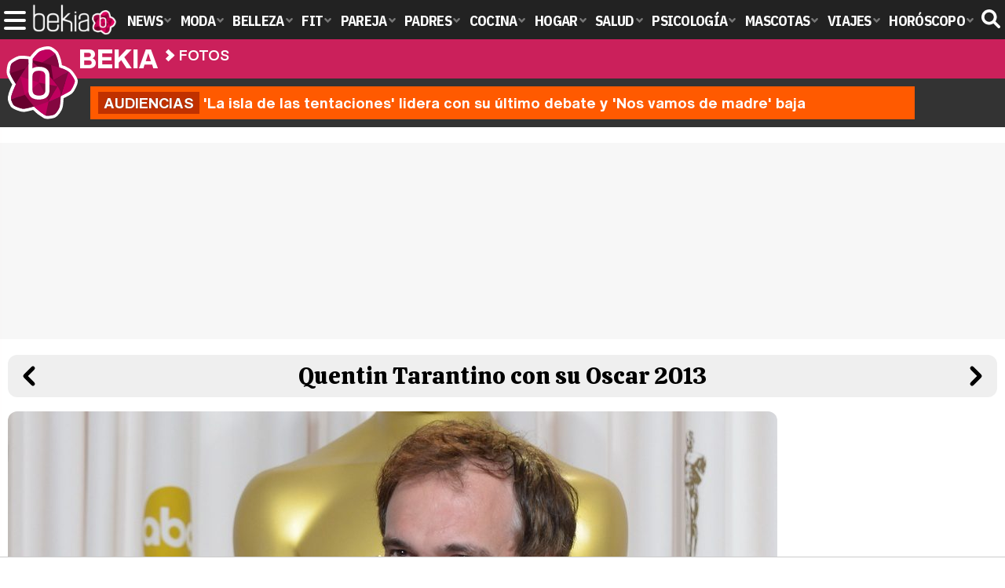

--- FILE ---
content_type: text/html; charset=UTF-8
request_url: https://www.bekia.es/cine/fotos/galerias/ceremonia-entrega-ganadores-oscar-2013/quentin-tarantino-oscar-2013/
body_size: 9627
content:
<!DOCTYPE html>
<html lang="es">
<head>
<title>Quentin Tarantino con su Oscar 2013 - Ceremonia de entrega y ganadores de los Oscar 2013 - Foto en Bekia Actualidad</title>
<meta charset="utf-8"/>
<meta name="viewport" content="width=device-width, initial-scale=1.0, maximum-scale=1.0, user-scalable=no" />
<meta name="description" content="El director Quentin Tarantino con su Oscar 2013 Galería Ceremonia de entrega y ganadores de los Oscar 2013." />
<meta name="robots" content="max-image-preview:large">
<link href="https://www.bekia.es/cine/fotos/galerias/ceremonia-entrega-ganadores-oscar-2013/quentin-tarantino-oscar-2013/" rel="canonical"><link href="https://www.bekia.es/images/galeria/36000/36817_c01.jpg" rel="image_src"/>
<meta property="og:image" content="https://www.bekia.es/images/galeria/36000/36817_c01.jpg"/>
<meta property="og:image:width" content="600" />
<meta property="og:image:height" content="465" />
<meta property="og:image:alt" content="Quentin Tarantino con su Oscar 2013"/>
<meta property="og:image:type" content="image/jpeg" />
<meta property="og:title" content="Quentin Tarantino con su Oscar 2013"/>
<meta property="og:url" content="https://www.bekia.es/cine/fotos/galerias/ceremonia-entrega-ganadores-oscar-2013/quentin-tarantino-oscar-2013/"/>
<meta property="og:description" content="El director Quentin Tarantino con su Oscar 2013"/>
<meta property="og:type" content="article"/>
<meta name="twitter:card" content="summary_large_image">
<meta name="twitter:site" content="@bekiaes">
<meta name="twitter:url" content="https://www.bekia.es/cine/fotos/galerias/ceremonia-entrega-ganadores-oscar-2013/quentin-tarantino-oscar-2013/">
<meta name="twitter:title" content="Quentin Tarantino con su Oscar 2013">
<meta name="twitter:description" content="El director Quentin Tarantino con su Oscar 2013">
<meta name="twitter:image" content="https://www.bekia.es/images/galeria/36000/36817_c01.jpg">
<link rel="next" href="https://www.bekia.es/cine/fotos/galerias/ceremonia-entrega-ganadores-oscar-2013/ang-lee-oscar-2013/" /><link rel="prev" href="https://www.bekia.es/cine/fotos/galerias/ceremonia-entrega-ganadores-oscar-2013/ben-affleck-george-clooney-galardones-ceremonia-oscar-2013/" /><script type="application/ld+json">{"@context":"https:\/\/schema.org","@type":"ImageObject","url":"https:\/\/www.bekia.es\/cine\/fotos\/galerias\/ceremonia-entrega-ganadores-oscar-2013\/quentin-tarantino-oscar-2013\/","@id":"https:\/\/www.bekia.es\/cine\/fotos\/galerias\/ceremonia-entrega-ganadores-oscar-2013\/quentin-tarantino-oscar-2013\/#imagen","headline":"Quentin Tarantino con su Oscar 2013","name":"Quentin Tarantino con su Oscar 2013","description":"El director Quentin Tarantino con su Oscar 2013","uploadDate":"2013-02-25T10:32:45+01:00","thumbnailUrl":"https:\/\/www.bekia.es\/images\/galeria\/36000\/36817_c01.jpg","contentUrl":"https:\/\/www.bekia.es\/images\/galeria\/36000\/36817_quentin-tarantino-oscar-2013.jpg","width":980,"height":695,"license":"https:\/\/www.bekia.es\/legal\/","creditText":"Getty","copyrightNotice":"Getty","publisher":{"@type":"Organization","@id":"https:\/\/www.bekia.es\/#organization","name":"eCartelera","url":"https:\/\/www.bekia.es","sameAs":["https:\/\/www.facebook.com\/bekiaes","https:\/\/www.instagram.com\/bekiaes","https:\/\/www.twitter.com\/bekiaes"],"logo":{"@type":"ImageObject","name":"Logo Bekia actualidad","@id":"https:\/\/www.bekia.es\/#logo","inLanguage":"es","url":"https:\/\/www.bekia.es\/images\/bekiaactualidad.png","contentUrl":"https:\/\/www.bekia.es\/images\/bekiaactualidad.png","width":600,"height":60,"caption":"Bekia actualidad"},"image":{"@id":"https:\/\/www.bekia.es\/#logo"}}}</script>
<link rel="alternate" type="application/rss+xml" title="Bekia Actualidad RSS" href="https://www.bekia.es/rss/bekia.xml" />
<link rel="preconnect" href="https://fonts.gstatic.com">
<link rel="preconnect" href="https://fonts.gstatic.com" crossorigin />
<link rel="preload" href="https://securepubads.g.doubleclick.net/tag/js/gpt.js" as="script">
<link fetchpriority="high" rel="preload" as="image" href="https://www.bekia.es/images/galeria/36000/36817_p.jpg" media="(max-width:250px)" /><link fetchpriority="high" rel="preload" as="image" href="https://www.bekia.es/images/galeria/36000/36817_m.jpg" media="(min-width:251px) and (max-width:500px)" /><link fetchpriority="high" rel="preload" as="image" href="https://www.bekia.es/images/galeria/36000/36817_g.jpg" media="(min-width:501px) and (max-width:900px)" /><link fetchpriority="high" rel="preload" as="image" href="https://www.bekia.es/images/galeria/36000/36817_quentin-tarantino-oscar-2013.jpg" media="(min-width:901px)" /><link rel="stylesheet" href="//fonts.googleapis.com/css2?family=IBM+Plex+Sans+Condensed:wght@700&display=fallback" />
<link rel="preload" href="/fonts/HelveticaNowDisplay-XBd.woff2" as="font" type="font/woff2" crossorigin><link rel="preload" href="/fonts/HelveticaNowDisplay-Bold.woff2" as="font" type="font/woff2" crossorigin><link rel="preload" href="/fonts/HelveticaNowDisplay-Md.woff2" as="font" type="font/woff2" crossorigin><link rel="preload" href="/fonts/HelveticaNowText-Regular.woff2" as="font" type="font/woff2" crossorigin><link rel="preload" href="/fonts/HelveticaNowText-Regular.woff2" as="font" type="font/woff2" crossorigin><link rel="preload" href="/fonts/HelveticaNowText-Bold.woff2" as="font" type="font/woff2" crossorigin><link rel="preload" href="/fonts/bekia.woff2" as="font" type="font/woff2" crossorigin>
<link rel="stylesheet" href="https://www.bekia.es/css/min.actualidad.css?v=2.9.1" type="text/css"/>
<link rel="stylesheet" href="//fonts.googleapis.com/css?family=Calistoga&display=fallback" />
<link rel="apple-touch-icon" sizes="180x180" href="/images/icons/actualidad/apple-touch-icon.png">
<link rel="icon" type="image/png" sizes="32x32" href="/images/icons/actualidad/favicon-32x32.png">
<link rel="icon" type="image/png" sizes="16x16" href="/images/icons/actualidad/favicon-16x16.png">
<link rel="mask-icon" href="/images/icons/actualidad/safari-pinned-tab.svg" color="#cc00ff">
<meta name="msapplication-TileColor" content="#558fff">
<meta name="theme-color" content="#ffffff">
      <style>
        /*Publicidad*/
        .pub-top { text-align:center; margin-bottom:20px !important; }
        .pub-text{ margin:10px auto !important; width:300px; max-height:600px; overflow:hidden; text-align:center; background-color:#f7f7f7;}
        .pub-box-lat { height:850px; margin-bottom:20px;  text-align:center; }
        .pub-box-lat:nth-of-type(1), .pub-box-lat:nth-of-type(2) { height:750px; }
        .pub-box-lat .pub-lat { position:sticky; top:80px; }
        .hasbar .pub-box-lat .pub-lat { top:122px; }
        .pub-box-text { height:650px; background:#F7F7F7; border-radius:12px; text-align:center; margin-bottom:20px; }
        .pub-box-text .pub-text { position:sticky; top:50px; }
        .pub-box-intext { min-height:348px; background:#F7F7F7; border-radius:12px; text-align:center; margin-bottom:20px; }
        @media (max-width:600px) {
            .pub-box-text { height:auto; min-height:150px; }
        }
    </style>
    
            <script src="https://tags.refinery89.com/bekiaes.js" async></script>
                
        <!-- Google Tag Manager --> 
        <script>(function(w,d,s,l,i){w[l]=w[l]||[];w[l].push({'gtm.start': 
        new Date().getTime(),event:'gtm.js'});var f=d.getElementsByTagName(s)[0], 
        j=d.createElement(s),dl=l!='dataLayer'?'&l='+l:'';j.async=true;j.src= 
        'https://www.googletagmanager.com/gtm.js?id='+i+dl;f.parentNode.insertBefore(j,f); 
        })(window,document,'script','dataLayer','GTM-WN2BMRKF');</script> 
        <!-- End Google Tag Manager --> 
        
        
	<script> 
		(function(d,s,id,h,t){ 
		var js,r,djs = d.getElementsByTagName(s)[0]; 
		if (d.getElementById(id)) {return;} 
		js = d.createElement('script');js.id =id;js.async=1; 
		js.h=h;js.t=t; 
		r=encodeURI(btoa(d.referrer)); 
		js.src="//"+h+"/pixel/js/"+t+"/"+r; 
		djs.parentNode.insertBefore(js, djs); 
		}(document, 'script', 'dogtrack-pixel','noxv.spxl.socy.es', 'NOXV_491_646_733')); 
	</script> 
	<script src="https://cdn.gravitec.net/storage/37b43bf1d769715febe0775d5e4d37f6/client.js" async></script>
</head>
<body>
<style>div.fc-consent-root, .fc-consent-root .fc-dialog .fc-header h2, .fc-consent-root .fc-dialog .fc-header h1, .fc-consent-root .fc-button-label { font-family:Helvetica, Arial, sans-serif !important; } .fc-consent-root .fc-button-label { font-size:16px !important; } .fc-consent-root .fc-dialog-container { max-width: 650px !important; font-family:'Helvetica', Arial, sans-serif; } .fc-consent-root .fc-dialog-restricted-content, .fc-consent-root .fc-choice-dialog .fc-footer-buttons-divider { max-width:590px !important; } .fc-consent-root .fc-cta-consent.fc-primary-button .fc-button-background { background:#64cb49 !important; } .fc-consent-root .fc-data-preferences-dialog .fc-footer-buttons, .fc-consent-root .fc-vendor-preferences-dialog .fc-footer-buttons { flex-direction:row-reverse !important; gap:8px !important; } .fc-consent-root .fc-data-preferences-accept-all.fc-secondary-button .fc-button-background, .fc-consent-root .fc-vendor-preferences-accept-all.fc-secondary-button .fc-button-background { background:#64cb49 !important; } .fc-consent-root .fc-data-preferences-accept-all.fc-secondary-button .fc-button-label, .fc-consent-root .fc-vendor-preferences-accept-all.fc-secondary-button .fc-button-label { color:#FFF !important; }</style>
<!-- Begin comScore Tag -->
<script data-cfasync="false">

(function(i,s,o,g,r,a,m){i['GoogleAnalyticsObject']=r;i[r]=i[r]||function(){
(i[r].q=i[r].q||[]).push(arguments)},i[r].l=1*new Date();a=s.createElement(o),
m=s.getElementsByTagName(o)[0];a.async=1;a.src=g;m.parentNode.insertBefore(a,m)
})(window,document,'script','//www.google-analytics.com/analytics.js','ga');
ga('create', 'UA-23430343-2', 'auto', 'main');

ga('create', 'UA-37727950-1', 'auto', 'secondary');
ga('main.send', 'pageview');
ga('secondary.send', 'pageview');

var myVar=setInterval(function(){refresca()},240000);
var myto = setTimeout(function(){
	if (document.getElementById('adsense')!=undefined){
		ga('main.send', 'event', 'Adblock', 'Unblocked', 'Non-blocked');
	}else{
		ga('main.send', 'event', 'Adblock', 'Blocked', 'Blocked');
	}
}, 2000);


function refresca(){
	ga("main.send", "event", "NoBounce", "refresh", "240");
	ga("secondary.send", "event", "NoBounce", "refresh", "240");
}
</script>

<div class="overlay" id="overmenu">
</div>
<header>
<div id="bntop">
	<div class="cnt">
		<div class="btnmenu" onclick="abrirMenu();"><span></span><span></span><span></span></div>
		<div class="lbekia"><a href="https://www.bekia.es"><span>Bekia</span></a></div>
<ul>
						<li class="mact"><a class="lnk" href="https://www.bekia.es"><span>News</span></a>
				<section><ul>
					
					<li><a class="lnk" href="https://www.bekia.es/celebrities/"><span>Celebrities</span></a></li>
					
					<li><a class="lnk" href="https://www.bekia.es/realeza/"><span>Realeza</span></a></li>
					
					<li><a class="lnk" href="https://www.bekia.es/sociedad/"><span>Sociedad</span></a></li>
					
					<li><a class="lnk" href="https://www.bekia.es/cine/"><span>Cine</span></a></li>
					
					<li><a class="lnk" href="https://www.bekia.es/television/"><span>Televisión</span></a></li>
					
					<li><a class="lnk" href="https://www.bekia.es/musica/"><span>Música</span></a></li>
								</ul></section>
			</li>
								<li class="mmod" onclick="window.open('https://www.bekiamoda.com');"><span class="lnk">Moda</span>
				<section><ul>
					
					<li onclick="window.open('https://www.bekiamoda.com/tendencias/');"><span class="lnk">Tendencias</span></li>
					
					<li onclick="window.open('https://www.bekiamoda.com/articulos/');"><span class="lnk">Artículos</span></li>
					
					<li onclick="window.open('https://www.bekiamoda.com/looks/alfombra-roja/');"><span class="lnk">Looks</span></li>
					
					<li onclick="window.open('https://www.bekiamoda.com/disenadores/');"><span class="lnk">Diseñadores</span></li>
					
					<li onclick="window.open('https://www.bekiamoda.com/modelos-iconos/');"><span class="lnk">Modelos & Iconos</span></li>
					
					<li onclick="window.open('https://www.bekiamoda.com/marcas/');"><span class="lnk">Marcas</span></li>
					
					<li onclick="window.open('https://www.bekiamoda.com/complementos/');"><span class="lnk">Complementos</span></li>
					
					<li onclick="window.open('https://www.bekiamoda.com/ninos/');"><span class="lnk">Niños</span></li>
					
					<li onclick="window.open('https://www.bekiamoda.com/hombres/');"><span class="lnk">Hombres</span></li>
								</ul></section>
			</li>
								<li class="mbel" onclick="window.open('https://www.bekiabelleza.com');"><span class="lnk">Belleza</span>
				<section><ul>
					
					<li onclick="window.open('https://www.bekiabelleza.com/cara/');"><span class="lnk">Cara</span></li>
					
					<li onclick="window.open('https://www.bekiabelleza.com/cabello/');"><span class="lnk">Cabello</span></li>
					
					<li onclick="window.open('https://www.bekiabelleza.com/cuerpo/');"><span class="lnk">Cuerpo</span></li>
					
					<li onclick="window.open('https://www.bekiabelleza.com/looks/');"><span class="lnk">Looks</span></li>
					
					<li onclick="window.open('https://www.bekiabelleza.com/maquillaje/');"><span class="lnk">Maquillaje</span></li>
					
					<li onclick="window.open('https://www.bekiabelleza.com/tratamientos/');"><span class="lnk">Tratamientos</span></li>
					
					<li onclick="window.open('https://www.bekiabelleza.com/perfumes/');"><span class="lnk">Perfumes</span></li>
					
					<li onclick="window.open('https://www.bekiabelleza.com/celebrities/');"><span class="lnk">Celebrities</span></li>
					
					<li onclick="window.open('https://www.bekiabelleza.com/marcas/');"><span class="lnk">Marcas</span></li>
					
					<li onclick="window.open('https://www.bekiabelleza.com/hombres/');"><span class="lnk">Hombres</span></li>
								</ul></section>
			</li>
								<li class="mfit" onclick="window.open('https://www.bekiafit.com');"><span class="lnk">Fit</span>
				<section><ul>
					
					<li onclick="window.open('https://www.bekiafit.com/entrenamiento/');"><span class="lnk">Entrenamiento</span></li>
					
					<li onclick="window.open('https://www.bekiafit.com/dietas/');"><span class="lnk">Dietas</span></li>
					
					<li onclick="window.open('https://www.bekiafit.com/nutricion/');"><span class="lnk">Nutrición</span></li>
					
					<li onclick="window.open('https://www.bekiafit.com/cuerpo/');"><span class="lnk">Cuerpo</span></li>
					
					<li onclick="window.open('https://www.bekiafit.com/mente/');"><span class="lnk">Mente</span></li>
								</ul></section>
			</li>
								<li class="mpar" onclick="window.open('https://www.bekiapareja.com');"><span class="lnk">Pareja</span>
				<section><ul>
					
					<li onclick="window.open('https://www.bekiapareja.com/amor/');"><span class="lnk">Amor</span></li>
					
					<li onclick="window.open('https://www.bekiapareja.com/sexo/');"><span class="lnk">Sexualidad</span></li>
					
					<li onclick="window.open('https://www.bekiapareja.com/salud/');"><span class="lnk">Salud</span></li>
					
					<li onclick="window.open('https://www.bekiapareja.com/divorcio/');"><span class="lnk">Divorcio</span></li>
					
					<li onclick="window.open('https://www.bekiapareja.com/relatos/');"><span class="lnk">Relatos</span></li>
								</ul></section>
			</li>
								<li class="mpad" onclick="window.open('https://www.bekiapadres.com');"><span class="lnk">Padres</span>
				<section><ul>
					
					<li onclick="window.open('https://www.bekiapadres.com/alimentacion/');"><span class="lnk">Alimentación</span></li>
					
					<li onclick="window.open('https://www.bekiapadres.com/salud/');"><span class="lnk">Salud</span></li>
					
					<li onclick="window.open('https://www.bekiapadres.com/psicologia/');"><span class="lnk">Psicología</span></li>
					
					<li onclick="window.open('https://www.bekiapadres.com/educacion/');"><span class="lnk">Educación</span></li>
					
					<li onclick="window.open('https://www.bekiapadres.com/ocio/');"><span class="lnk">Ocio</span></li>
					
					<li onclick="window.open('https://www.bekiapadres.com/calculadoras/');"><span class="lnk">Calculadoras</span></li>
					
					<li onclick="window.open('https://www.bekiapadres.com/nombres-bebe/');"><span class="lnk">Nombres</span></li>
					
					<li onclick="window.open('https://www.bekiapadres.com/canciones/');"><span class="lnk">Canciones infantiles</span></li>
					
					<li onclick="window.open('https://www.bekiapadres.com/dibujos/');"><span class="lnk">Dibujos para colorear</span></li>
					
					<li onclick="window.open('https://www.bekiapadres.com/diccionario/');"><span class="lnk">Diccionario</span></li>
								</ul></section>
			</li>
								<li class="mcoc" onclick="window.open('https://www.bekiacocina.com');"><span class="lnk">Cocina</span>
				<section><ul>
					
					<li onclick="window.open('https://www.bekiacocina.com/recetas/');"><span class="lnk">Recetas</span></li>
					
					<li onclick="window.open('https://www.bekiacocina.com/dietas/');"><span class="lnk">Nutrición y dieta</span></li>
					
					<li onclick="window.open('https://www.bekiacocina.com/ingredientes/');"><span class="lnk">Alimentos</span></li>
					
					<li onclick="window.open('https://www.bekiacocina.com/gastronomia/');"><span class="lnk">Gastronomía</span></li>
					
					<li onclick="window.open('https://www.bekiacocina.com/restaurantes/');"><span class="lnk">Restaurantes</span></li>
								</ul></section>
			</li>
								<li class="mhog" onclick="window.open('https://www.bekiahogar.com');"><span class="lnk">Hogar</span>
				<section><ul>
					
					<li onclick="window.open('https://www.bekiahogar.com/bricolaje/');"><span class="lnk">Bricolaje</span></li>
					
					<li onclick="window.open('https://www.bekiahogar.com/decoracion/');"><span class="lnk">Decoración</span></li>
					
					<li onclick="window.open('https://www.bekiahogar.com/jardineria/');"><span class="lnk">Jardinería</span></li>
					
					<li onclick="window.open('https://www.bekiahogar.com/manualidades/');"><span class="lnk">Manualidades</span></li>
					
					<li onclick="window.open('https://www.bekiahogar.com/ecologia/');"><span class="lnk">Ecología</span></li>
					
					<li onclick="window.open('https://www.bekiahogar.com/economia/');"><span class="lnk">Economía doméstica</span></li>
								</ul></section>
			</li>
								<li class="msal" onclick="window.open('https://www.bekiasalud.com');"><span class="lnk">Salud</span>
				<section><ul>
					
					<li onclick="window.open('https://www.bekiasalud.com/medicamentos/');"><span class="lnk">Medicamentos</span></li>
					
					<li onclick="window.open('https://www.bekiasalud.com/enfermedades/');"><span class="lnk">Enfermedades</span></li>
					
					<li onclick="window.open('https://www.bekiasalud.com/cancer/');"><span class="lnk">Cáncer</span></li>
					
					<li onclick="window.open('https://www.bekiasalud.com/menopausia/');"><span class="lnk">Menopausia</span></li>
					
					<li onclick="window.open('https://www.bekiasalud.com/alergias/');"><span class="lnk">Alergias</span></li>
					
					<li onclick="window.open('https://www.bekiasalud.com/dietetica/');"><span class="lnk">Dietética</span></li>
					
					<li onclick="window.open('https://www.bekiasalud.com/vida-sana/');"><span class="lnk">Vida sana</span></li>
								</ul></section>
			</li>
								<li class="mpsi" onclick="window.open('https://www.bekiapsicologia.com');"><span class="lnk">Psicología</span>
				<section><ul>
					
					<li onclick="window.open('https://www.bekiapsicologia.com/terapia/');"><span class="lnk">Terapia</span></li>
					
					<li onclick="window.open('https://www.bekiapsicologia.com/ansiedad/');"><span class="lnk">Ansiedad</span></li>
					
					<li onclick="window.open('https://www.bekiapsicologia.com/depresion/');"><span class="lnk">Depresión</span></li>
					
					<li onclick="window.open('https://www.bekiapsicologia.com/emociones/');"><span class="lnk">Emociones</span></li>
					
					<li onclick="window.open('https://www.bekiapsicologia.com/coaching/');"><span class="lnk">Coaching</span></li>
					
					<li onclick="window.open('https://www.bekiapsicologia.com/relaciones/');"><span class="lnk">Relaciones</span></li>
								</ul></section>
			</li>
								<li class="mmas" onclick="window.open('https://www.bekiamascotas.com');"><span class="lnk">Mascotas</span>
				<section><ul>
					
					<li onclick="window.open('https://www.bekiamascotas.com/perros/');"><span class="lnk">Perros</span></li>
					
					<li onclick="window.open('https://www.bekiamascotas.com/gatos/');"><span class="lnk">Gatos</span></li>
					
					<li onclick="window.open('https://www.bekiamascotas.com/peces/');"><span class="lnk">Peces</span></li>
					
					<li onclick="window.open('https://www.bekiamascotas.com/pajaros/');"><span class="lnk">Pájaros</span></li>
					
					<li onclick="window.open('https://www.bekiamascotas.com/roedores/');"><span class="lnk">Roedores</span></li>
					
					<li onclick="window.open('https://www.bekiamascotas.com/exoticos/');"><span class="lnk">Exóticos</span></li>
								</ul></section>
			</li>
								<li class="mvia" onclick="window.open('https://www.bekiaviajes.com');"><span class="lnk">Viajes</span>
				<section><ul>
					
					<li onclick="window.open('https://www.bekiaviajes.com/destinos/');"><span class="lnk">Destinos</span></li>
					
					<li onclick="window.open('https://guiadejapon.bekiaviajes.com');"><span class="lnk">Guía de Japón</span></li>
								</ul></section>
			</li>
								<li class="mhor" onclick="window.open('https://www.bekia.es/horoscopo/');"><span class="lnk">Horóscopo</span>
				<section><ul>
					
					<li onclick="window.open('https://www.bekia.es/horoscopo/zodiaco/');"><span class="lnk">Zodíaco</span></li>
					
					<li onclick="window.open('https://www.bekia.es/horoscopo/chino/');"><span class="lnk">Horóscopo chino</span></li>
					
					<li onclick="window.open('https://www.bekia.es/horoscopo/tarot/');"><span class="lnk">Tarot</span></li>
					
					<li onclick="window.open('https://www.bekia.es/horoscopo/numerologia/');"><span class="lnk">Numerología</span></li>
					
					<li onclick="window.open('https://www.bekia.es/horoscopo/rituales/');"><span class="lnk">Rituales</span></li>
					
					<li onclick="window.open('https://www.bekia.es/horoscopo/test-compatibilidad/');"><span class="lnk">Test de compatibilidad</span></li>
								</ul></section>
			</li>
			</ul>	
	<div id="modal-search">
		<form id="search" action="/buscar/">
			<input id="inputString" autocomplete="off" name="q" type="text" value="" placeholder="Buscar..."/>
		</form>
	</div>
	<div class="btnsearch"><svg width="24" height="24" viewBox="0 0 512 512"><path d="M500.3 443.7l-119.7-119.7c27.22-40.41 40.65-90.9 33.46-144.7C401.8 87.79 326.8 13.32 235.2 1.723C99.01-15.51-15.51 99.01 1.724 235.2c11.6 91.64 86.08 166.7 177.6 178.9c53.8 7.189 104.3-6.236 144.7-33.46l119.7 119.7c15.62 15.62 40.95 15.62 56.57 0C515.9 484.7 515.9 459.3 500.3 443.7zM79.1 208c0-70.58 57.42-128 128-128s128 57.42 128 128c0 70.58-57.42 128-128 128S79.1 278.6 79.1 208z"/></svg><span>Buscar</span></div>
</div>
</div>
</header>

<div class="sug-cnt"><div id="suggestions"></div></div>

<div id="bnwebbar">
	<div class="fpos"><div id="flor" onclick="window.location.href='https://www.bekia.es';"></div></div>
	<nav><div class="cnt">
	<p class="tit"><span onclick="window.location.href='https://www.bekia.es';"><b>Bekia</b></span></p>		<p><span onclick="window.location.href='https://www.bekia.es/fotos/';">Fotos</span></p>
	<p><span onclick="window.location.href='';">Ceremonia de entrega y ganadores de los Oscar 2013</span></p>
		</div></nav>
</div><div id="uh" class="uh">
	<div class="uhcnt">
		<a href="https://www.formulatv.com/noticias/audiencias-21-enero-isla-tentaciones-ultimo-debate-136247/" target="_blank"><b>Audiencias</b> 'La isla de las tentaciones' lidera con su último debate y 'Nos vamos de madre' baja</a>
	</div>
</div>
<main id="main" class="main_smc_bekia">
    <div class="pub-top">
        <div id='top'></div>
        <div id='x01'></div>
    </div>
<style>
.wcenter { min-width:0; }
.titbar { background:#efefef; border-radius:12px; padding:12px; margin:0 0 18px 0; display:flex; gap:12px; align-items:center; }
.titbar h1 { flex-grow:1; text-align:center; font-family:'Calistoga'; color:#000; font-weight:400; font-size:30px; line-height:1em; }

.prev span, .next span { display:none; }
.prev a:before { content:''; display:block; width:30px; height:30px; background:url('https://www.bekia.es/images/icn-chevron.svg'); background-size:30px 30px; transform:rotate(180deg); }
.next a:before { content:''; display:block; width:30px; height:30px; background:url('https://www.bekia.es/images/icn-chevron.svg'); background-size:30px 30px; }

.bigpic { max-width:100%; border-radius:12px; margin-inline:auto; margin-bottom:18px; height:auto; }

.infobar { background:#efefef; border-radius:12px; padding:12px; margin:0 0 18px 0; display:flex; gap:12px; align-items:center; }
.infobar .icnt { text-align:center; font-family:'HelNT'; letter-spacing:-.01em; line-height:1.15em; }
.infobar .gpos { font-size:12px; color:#444; }
.infobar .gpos strong { font-weight:bold; }
.infobar .desc { font-size:18px; margin:0 0 5px 0; }
.infobar .source { color:#666; margin:0 0 2px 0; }
.infobar .date { color:#AAA; }

.galblq { background:var(--dest); border-radius:12px; padding:12px; margin:0 0 18px 0; }
.gal-tit { display:block; text-align:center; font-family:'HelND'; font-size:19px; line-height: 1.12em; color:#fff; margin:0 0 15px 0; }
.gal-tit:hover { text-decoration:underline; }
.gal-tit b { font-weight:bold; }
.galwrap { min-width:0; display: flex; gap:6px; overflow-y: hidden; overflow-x: scroll; -webkit-overflow-scrolling: touch; scrollbar-width: thin; padding: 0 0 8px 0; }
.galwrap::-webkit-scrollbar { height:5px; background:var(--destlighter); border-radius:6px; }
.galwrap::-webkit-scrollbar-thumb { background:var(--destdarkest); border-radius:6px; }
.galwrap .item img { width:125px; height:auto; aspect-ratio:1; border-radius:8px; border:3px solid var(--destlighter); transition:border-color .2s ease-in-out; }
.galwrap .item:hover img { border-color:var(--destdarkest); }

@media (max-width:600px) {
.titbar h1 { font-size:25px; }
.infobar .desc { font-size:17px; }
.gal-tit { font-size:17px; }
.galwrap .item img { width:100px; }
}
</style>
<div id="photos" class="wrappern">
	<div class="wcenter">
		<div class="titbar">
			<div class="prev"><a href="https://www.bekia.es/cine/fotos/galerias/ceremonia-entrega-ganadores-oscar-2013/ben-affleck-george-clooney-galardones-ceremonia-oscar-2013/"><span>Anterior</span></a></div>
			<h1>Quentin Tarantino con su Oscar 2013</h1>
			<div class="next"><a class="next" href="https://www.bekia.es/cine/fotos/galerias/ceremonia-entrega-ganadores-oscar-2013/ang-lee-oscar-2013/"><span>Siguiente</span></a></div>
		</div>
		<picture>
			<source media="(max-width:250px)" srcset="https://www.bekia.es/images/galeria/36000/36817_p.jpg" width="250" height="177" type="image/jpeg">			<source media="(min-width:251px) and (max-width:500px)" srcset="https://www.bekia.es/images/galeria/36000/36817_m.jpg" width="500" height="355" type="image/jpeg">			<source media="(min-width:501px) and (max-width:900px)" srcset="https://www.bekia.es/images/galeria/36000/36817_g.jpg" width="900" height="638" type="image/jpeg">			<source media="(min-width:901px)" srcset="https://www.bekia.es/images/galeria/36000/36817_quentin-tarantino-oscar-2013.jpg" width="980" height="695" type="image/jpeg">			<img class="bigpic stpi" src="https://www.bekia.es/images/galeria/36000/36817_quentin-tarantino-oscar-2013.jpg" alt="Quentin Tarantino con su Oscar 2013" width="980" height="695" loading="eager" fetchpriority="high"/>
		</picture>
		<div class="infobar">
			<div class="prev"><a href="https://www.bekia.es/cine/fotos/galerias/ceremonia-entrega-ganadores-oscar-2013/ben-affleck-george-clooney-galardones-ceremonia-oscar-2013/"><span>Anterior</span></a></div>
			<div class="icnt">
				<p class="gpos"><strong>9</strong> de 42</p>
				<p class="desc">El director Quentin Tarantino con su Oscar 2013</p>
				<p class="source">Getty</p>
				<p class="date">25 feb 2013</p>
			</div>
			<div class="next"><a class="next" href="https://www.bekia.es/cine/fotos/galerias/ceremonia-entrega-ganadores-oscar-2013/ang-lee-oscar-2013/"><span>Siguiente</span></a></div>
		</div>
		<link href="https://www.bekia.es/css/videojs/player.css?v=1.0.3" rel="stylesheet">
<link href="https://www.bekia.es/css/bkeplayer.css?v=1.0.3" rel="stylesheet">
<link href="https://www.bekia.es/css/videojs/theme.css?v=1.0.6" rel="stylesheet">
<script defer src="https://www.bekia.es/js/videojs/player.js?v=1.0.2"></script>
<script defer src="//imasdk.googleapis.com/js/sdkloader/ima3.js"></script>
<script defer src="https://www.bekia.es/js/enlazarpip.js?v=1.0.3"></script>
<script defer src="https://www.bekia.es/js/bkeplayer.js?v=1.0.8"></script>
<div class="bkeplayer">
					<div class="tit-ep"><span>Vídeos Bekia</span></div>
					<div class="cnt-ep">
						<div class="mv-ep">
							<video id="vid-29073" data-stream="1" data-noads="0" class="video-js vjs-theme-dt" controls playsinline autoplay muted preload="metadata" width="640" height="360" poster="https://www.bekia.es/images/videos/4000/f4932.jpg" data-title="Montoya se viene abajo en &#039;Supervivientes 2025&#039; y amenaza con abandonar">
							  <source src="//v1.bekiavideos.com/4900/4932/playlist.m3u8" type="application/x-mpegURL"/>
							  <source src="//v1.bekiavideos.com/4900/4932/manifest.mpd" type="application/dash+xml"/>
								  <source src="//v1.bekiavideos.com/4900/4932.mp4" type='video/mp4'/>
								</video>
						</div>
						<div class="lv-ep">
							<ul class="lv-car">
								<li><a href="https://www.bekia.es/videos/raul-rodriguez-silvia-taules-cuentan-papel-familia-tele/">
								<picture>
									<img loading="lazy" class="stpi" decoding="async" alt="Raúl Rodríguez y Silvia Taulés nos cuentan su papel en &#039;La familia de la tele&#039;" src="https://www.bekia.es/images/videos/th/4000/4930-r0.jpg" width="207" height="115"/>
								</picture>
								<span>Raúl Rodríguez y Silvia Taulés nos cuentan su papel en 'La familia de la tele'</span></a></li>
								<li><a href="https://www.bekia.es/videos/kiko-matamoros-lydia-lozano-publico-edades-rtve-publico-pegado-novelas/">
								<picture>
									<img loading="lazy" class="stpi" decoding="async" alt="Kiko Matamoros y Lydia Lozano: &quot;Nuestro público es de todas las edades y RTVE tiene un público muy pegado a las novelas, al que tenemos que captar&quot;" src="https://www.bekia.es/images/videos/th/4000/4928-r0.jpg" width="207" height="115"/>
								</picture>
								<span>Kiko Matamoros y Lydia Lozano: "Nuestro público es de todas las edades y RTVE tiene un público muy pegado a las novelas, al que tenemos que captar"</span></a></li>
								<li><a href="https://www.bekia.es/videos/carlota-corredera-javier-hoyos-tele-representar-publico-tambien/">
								<picture>
									<img loading="lazy" class="stpi" decoding="async" alt="Carlota Corredera y Javier de Hoyos: &quot;La tele tiene que representar al público también y aquí están todos los perfiles posibles&quot;" src="https://www.bekia.es/images/videos/th/4000/4927-r0.jpg" width="207" height="115"/>
								</picture>
								<span>Carlota Corredera y Javier de Hoyos: "La tele tiene que representar al público también y aquí están todos los perfiles posibles&quo;</span></a></li>
								<li><a href="https://www.bekia.es/videos/tomo-felipe-infanta-sofia-no-recibir-formacion-militar/">
								<picture>
									<img loading="lazy" class="stpi" decoding="async" alt="Así se tomó Felipe VI que la Infanta Sofía no quisiera recibir formación militar" src="https://www.bekia.es/images/videos/th/4000/4931-r0.jpg" width="207" height="115"/>
								</picture>
								<span>Así se tomó Felipe VI que la Infanta Sofía no quisiera recibir formación militar</span></a></li>
								<li><a href="https://www.bekia.es/videos/belen-esteban-estoy-emocionada-contenta-feliz-llegar-rtve/">
								<picture>
									<img loading="lazy" class="stpi" decoding="async" alt="Belén Esteban: &quot;Estoy emocionada, muy contenta y muy feliz por llegar a RTVE&quot;" src="https://www.bekia.es/images/videos/th/4000/4925-r0.jpg" width="207" height="115"/>
								</picture>
								<span>Belén Esteban: "Estoy emocionada, muy contenta y muy feliz por llegar a RTVE"</span></a></li>
								<li><a href="https://www.bekia.es/videos/manu-baqueiro-entrevista-serie-perdiendo-juicio/">
								<picture>
									<img loading="lazy" class="stpi" decoding="async" alt="Manu Baqueiro: &quot;Tuve como referente a Bruce Willis en &#039;Luz de Luna&#039; para mi trabajo en la serie &#039;Perdiendo el juicio&#039;&quot;" src="https://www.bekia.es/images/videos/th/4000/4914-r0.jpg" width="207" height="115"/>
								</picture>
								<span>Manu Baqueiro: "Tuve como referente a Bruce Willis en 'Luz de Luna' para mi trabajo en la serie 'Perdiendo el juicio'"</span></a></li>
								<li><a href="https://www.bekia.es/videos/magdalena-suecia-responde-criticas-lanzar-propio-negocio/">
								<picture>
									<img loading="lazy" class="stpi" decoding="async" alt="Magdalena de Suecia responde a las críticas y explica por qué le han permitido lanzar su propio negocio" src="https://www.bekia.es/images/videos/th/4000/4929-r0.jpg" width="207" height="115"/>
								</picture>
								<span>Magdalena de Suecia responde a las críticas y explica por qué le han permitido lanzar su propio negocio</span></a></li>
							</ul>
						</div>
					</div>
				</div>						<div class="galblq">
			<p><a class="gal-tit" href="https://www.bekia.es/cine/fotos/galerias/ceremonia-entrega-ganadores-oscar-2013/">Galería: <b>Ceremonia de entrega y ganadores de los Oscar 2013</b></a></p>
			<div class="galwrap">
							<a class="item" href="https://www.bekia.es/cine/fotos/galerias/ceremonia-entrega-ganadores-oscar-2013/equipo-argo-estatuillas-oscar-2013/" title="El equipo de 'Argo' con sus estatuillas en los Oscar 2013"><img loading="lazy" alt="El equipo de 'Argo' con sus estatuillas en los Oscar 2013" src="https://www.bekia.es/images/galeria/36000/36828_c.jpg" width="158" height="158" /></a>
							<a class="item" href="https://www.bekia.es/cine/fotos/galerias/ceremonia-entrega-ganadores-oscar-2013/actores-actrices-posan-galardones-oscar-2012/" title="Los actores y actrices posan con sus galardones en los Oscar 2013"><img loading="lazy" alt="Los actores y actrices posan con sus galardones en los Oscar 2013" src="https://www.bekia.es/images/galeria/36000/36827_c.jpg" width="158" height="158" /></a>
							<a class="item" href="https://www.bekia.es/cine/fotos/galerias/ceremonia-entrega-ganadores-oscar-2013/jennifer-lawrence-anne-hathaway-posando-galardones-oscar-2013/" title="Jennifer Lawrence y Anne Hathaway posando con sus galardones en los Oscar 2013"><img loading="lazy" alt="Jennifer Lawrence y Anne Hathaway posando con sus galardones en los Oscar 2013" src="https://www.bekia.es/images/galeria/36000/36826_c.jpg" width="158" height="158" /></a>
							<a class="item" href="https://www.bekia.es/cine/fotos/galerias/ceremonia-entrega-ganadores-oscar-2013/ben-affleck-oscar-2013/" title="Ben Affleck con su Oscar 2013"><img loading="lazy" alt="Ben Affleck con su Oscar 2013" src="https://www.bekia.es/images/galeria/36000/36825_c.jpg" width="158" height="158" /></a>
							<a class="item" href="https://www.bekia.es/cine/fotos/galerias/ceremonia-entrega-ganadores-oscar-2013/equipo-los-miserables-durante-ceremonia-oscar-2013/" title="El equipo de 'Los Miserables' durante la ceremonia de los Oscar 2013"><img loading="lazy" alt="El equipo de 'Los Miserables' durante la ceremonia de los Oscar 2013" src="https://www.bekia.es/images/galeria/36000/36824_c.jpg" width="158" height="158" /></a>
							<a class="item" href="https://www.bekia.es/cine/fotos/galerias/ceremonia-entrega-ganadores-oscar-2013/daniel-day-lewis-jennifer-lawrence-anne-hathaway-christoph-waltz-posando-oscar-2013/" title="Daniel Day-Lewis, Jennifer Lawrence, Anne Hathaway y Christoph Waltz posando con sus Oscar 2013"><img loading="lazy" alt="Daniel Day-Lewis, Jennifer Lawrence, Anne Hathaway y Christoph Waltz posando con sus Oscar 2013" src="https://www.bekia.es/images/galeria/36000/36823_c.jpg" width="158" height="158" /></a>
							<a class="item" href="https://www.bekia.es/cine/fotos/galerias/ceremonia-entrega-ganadores-oscar-2013/mark-wahlberg-ted-presentes-oscar-2013/" title="Mark Wahlberg y Ted presentes en los Oscar 2013"><img loading="lazy" alt="Mark Wahlberg y Ted presentes en los Oscar 2013" src="https://www.bekia.es/images/galeria/36000/36822_c.jpg" width="158" height="158" /></a>
							<a class="item" href="https://www.bekia.es/cine/fotos/galerias/ceremonia-entrega-ganadores-oscar-2013/ben-affleck-george-clooney-galardones-ceremonia-oscar-2013/" title="Ben Affleck y George Clooney con sus galardones en la ceremonia de los Oscar 2013"><img loading="lazy" alt="Ben Affleck y George Clooney con sus galardones en la ceremonia de los Oscar 2013" src="https://www.bekia.es/images/galeria/36000/36820_c.jpg" width="158" height="158" /></a>
							<a class="item" href="https://www.bekia.es/cine/fotos/galerias/ceremonia-entrega-ganadores-oscar-2013/quentin-tarantino-oscar-2013/" title="Quentin Tarantino con su Oscar 2013"><img loading="lazy" alt="Quentin Tarantino con su Oscar 2013" src="https://www.bekia.es/images/galeria/36000/36817_c.jpg" width="158" height="158" /></a>
							<a class="item" href="https://www.bekia.es/cine/fotos/galerias/ceremonia-entrega-ganadores-oscar-2013/ang-lee-oscar-2013/" title="Ang Lee con su Oscar 2013"><img loading="lazy" alt="Ang Lee con su Oscar 2013" src="https://www.bekia.es/images/galeria/36000/36816_c.jpg" width="158" height="158" /></a>
							<a class="item" href="https://www.bekia.es/cine/fotos/galerias/ceremonia-entrega-ganadores-oscar-2013/michelle-obama-anunciando-galardon-mejor-pelicula-oscar-2013/" title="Michelle Obama anunciando el galardón a mejor película de los Oscar 2013"><img loading="lazy" alt="Michelle Obama anunciando el galardón a mejor película de los Oscar 2013" src="https://www.bekia.es/images/galeria/36000/36815_c.jpg" width="158" height="158" /></a>
							<a class="item" href="https://www.bekia.es/cine/fotos/galerias/ceremonia-entrega-ganadores-oscar-2013/richard-gere-renee-zellweger-queen-latifah-catherine-zeta-jones-entregan-premio-oscar-2013/" title="Richard Gere, Renee Zellweger, Queen Latifah y Catherine Zeta-Jones entregan un premio en los Oscar 2013"><img loading="lazy" alt="Richard Gere, Renee Zellweger, Queen Latifah y Catherine Zeta-Jones entregan un premio en los Oscar 2013" src="https://www.bekia.es/images/galeria/36000/36810_c.jpg" width="158" height="158" /></a>
						</div>
		</div>
				<div class='pub-box-intext'><div id='intext'></div></div>		<p class="bar-tit">Artículos recomendados</p>
		<div id="addoor-position"></div>
		</div>
	</div>
	<div class="wright">
		<div class='pub-box-lat'><div class='pub-lat'>
<div id='right1'></div>
</div></div>
		<style>
.lat-box { background:#efefef; border-radius:14px; margin:0 0 26px 0; padding:16px; }
.lat-box .box-tit { font-family: var(--font-hdr); font-weight:700; color: #222; font-size: 14px; text-transform: uppercase; margin:0 0 12px 0; }

.celebbox ul { display:flex; gap:14px; overflow-y:hidden; overflow-x:scroll; -webkit-overflow-scrolling:touch; scrollbar-width:thin; padding:0 0 12px 0; list-style:none; min-width:0; }
.celebbox ul li { flex:0 0 125px; text-align:center; }
.celebbox ul li img { width:100%; border-radius:10px; margin:0 0 5px 0; }
.celebbox ul li a { color:#000; }
.celebbox ul li:hover a { text-decoration:underline; text-decoration-color:var(--dest); }
.celebbox ul li .name { font-family:'Calistoga'; font-size:15px; line-height:1.1em; margin:0 0 3px 0; }
.celebbox ul li .desc { font-family:'HelND'; font-size:14px; line-height:1.1em; color:#444; }
.celebbox ul::-webkit-scrollbar { height:4px; }
.celebbox ul::-webkit-scrollbar-thumb { background:#ab020a; border-radius: 10px;}
.celebbox ul::-webkit-scrollbar-track { background:#fff; }
</style>
<div class="lat-box">
	<p class="box-tit"><span>Rostros</span></p>
	<div class="cnt celebbox">
<ul>
	<li>
		<a href="https://www.bekia.es/celebrities/quentin-tarantino/">
		<img src="https://www.bekia.es/images/celebrities/th/2000/2135-th1.jpg" alt="Quentin Tarantino" width="150" height="200" loading="lazy" decoding="async"/>
		<p class="name">Quentin Tarantino</p></a>
		<p class="desc">Director, 62 años</p>	
	</li>
</ul>
	</div>
</div>		<div class='pub-box-lat'><div class='pub-lat'>
<div id='right2'></div>
</div></div>
			<div class='pub-box-lat'><div class='pub-lat'>
	<div id='right3'></div>
	</div></div>
	</div>
</div><div id='bottom' class='pub-top'></div>
</main>
<footer>
	<div id="footer-bekia"><div class="cnt">
		<p class="lbekia"><span>Bekia</span></p>
		<ul>
						<li><a href="https://www.bekiamoda.com" id="ft-moda" target="_blank">Moda</a></li>			<li><a href="https://www.bekiabelleza.com" id="ft-belleza" target="_blank">Belleza</a></li>			<li><a href="https://www.bekiafit.com" id="ft-fit" target="_blank">Fit</a></li>			<li><a href="https://www.bekiapareja.com" id="ft-pareja" target="_blank">Pareja</a></li>			<li><a href="https://www.bekiapadres.com" id="ft-padres" target="_blank">Padres</a></li>			<li><a href="https://www.bekiacocina.com" id="ft-cocina" target="_blank">Cocina</a></li>			<li><a href="https://www.bekiahogar.com" id="ft-hogar" target="_blank">Hogar</a></li>			<li><a href="https://www.bekiasalud.com" id="ft-salud" target="_blank">Salud</a></li>			<li><a href="https://www.bekiapsicologia.com" id="ft-psicologia" target="_blank">Psicología</a></li>			<li><a href="https://www.bekiamascotas.com" id="ft-mascotas" target="_blank">Mascotas</a></li>			<li><a href="https://www.bekiaviajes.com" id="ft-viajes" target="_blank">Viajes</a></li>			<li><a href="https://www.bekia.es/navidad" id="ft-navidad" target="_blank">Navidad</a></li>			<li><a href="https://www.bekia.es/horoscopo/" id="ft-horoscopo" target="_blank">Horóscopo</a></li>		</ul>
	</div></div>
	<div class="ocntmenu" data-id="1">
		<ul class="mbtn">
			<li onclick="window.location.href='https://www.bekia.es/web/nosotros/'; return false;">Quiénes somos</li>
			<li onclick="window.location.href='https://www.bekia.es/web/legal/'; return false;">Aviso legal</li>
						<li onclick="?cmpscreen">Gestionar cookies y privacidad</li>
						<li onclick="window.location.href='https://www.bekia.es/web/gdpr/'; return false;">Política de privacidad</li>
			<li onclick="window.location.href='https://www.bekia.es/web/cookies/'; return false;">Política de cookies</li>
			<li onclick="window.location.href='https://www.bekia.es/web/contacto/'; return false;">Contacta</li>
			<li onclick="window.location.href='https://www.bekia.es/web/publicidad/'; return false;">Publicidad</li>
					</ul>
	</div>
</footer>
<script type="text/javascript" src="/js/gpt.js"></script>

<script type="text/javascript">
var myto = setTimeout(function(){
  if (document.getElementById('adsense')!=undefined){
    ga('main.send', 'event', 'Adblock', 'Unblocked', 'Non-blocked');
  }else{
    ga('main.send', 'event', 'Adblock', 'Blocked', 'Blocked');
    ajax_add_optima();
  }
}, 2000);
</script>

      <script src="https://www.bekia.es/js/genn_nojq.min.js?v=1.1.9"></script>
      
    <script>function a(r){try{for(;r.parent&&r!==r.parent;)r=r.parent;return r}catch(r){return null}}var n=a(window);if(n&&n.document&&n.document.body){var s=document.createElement("script");s.setAttribute("data-gdpr-applies", "${gdpr}");s.setAttribute("data-consent-string", "${gdpr_consent}");s.src="https://static.sunmedia.tv/integrations/a9c5620b-cc71-4a95-ac32-194cfced2718/a9c5620b-cc71-4a95-ac32-194cfced2718.js",s.async=!0,n.document.body.appendChild(s)}</script>
    

<script>
      function ajax_add_optima(){
        return;
          const script = document.createElement('script');
          script.src = "//servg1.net/o.js?uid=a6a9ff0d0f1e980b3cea04fa";
          script.async = true;
          document.body.appendChild(script);
      }
    
      var _nAdzq = _nAdzq || [];
      (function () {
          _nAdzq.push(["setIds", "198201d27f710c2c"]);
          _nAdzq.push(["setConsentOnly", true]);
          var e = "https://notifpush.com/scripts/";
          var t = document.createElement("script"); t.type = "text/javascript";
          t.defer = true;
          t.async = true;
          t.src = e + "nadz-sdk.js";
          var s = document.getElementsByTagName("script")[0]; s.parentNode.insertBefore(t, s)
      })();
</script>
<script defer src="https://static.cloudflareinsights.com/beacon.min.js/vcd15cbe7772f49c399c6a5babf22c1241717689176015" integrity="sha512-ZpsOmlRQV6y907TI0dKBHq9Md29nnaEIPlkf84rnaERnq6zvWvPUqr2ft8M1aS28oN72PdrCzSjY4U6VaAw1EQ==" data-cf-beacon='{"version":"2024.11.0","token":"fe02520d341142dbaa85ec97ced47c23","r":1,"server_timing":{"name":{"cfCacheStatus":true,"cfEdge":true,"cfExtPri":true,"cfL4":true,"cfOrigin":true,"cfSpeedBrain":true},"location_startswith":null}}' crossorigin="anonymous"></script>
</body>
</html>